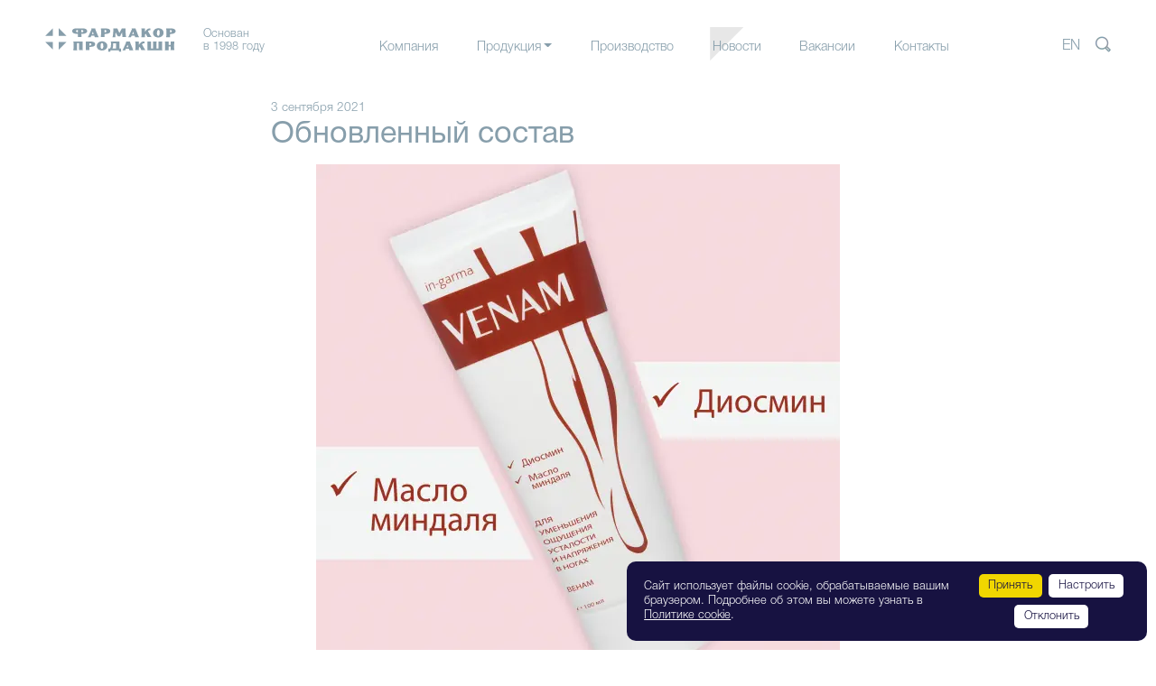

--- FILE ---
content_type: text/html; charset=UTF-8
request_url: https://pharmprod.ru/news/obnovlennyy-sostav/
body_size: 16934
content:
<!DOCTYPE html>
<html xmlns="http://www.w3.org/1999/xhtml" lang="ru">
<head>
		<title>Обновленный состав</title>
						<meta http-equiv="X-UA-Compatible" content="IE=edge">
	<meta name="viewport" content="width=device-width, initial-scale=1.0">
	<meta name="format-detection" content="telephone=no">
	<link rel="shortcut icon" type="image/x-icon" href="/bitrix/templates/pharmprod/favicon.ico" />
	<link rel="alternate" hreflang="ru" href="https://pharmprod.ru/news/obnovlennyy-sostav/" />
	<link rel="alternate" hreflang="x-default" href="https://pharmprod.ru/news/obnovlennyy-sostav/" />
	<meta name="apple-mobile-web-app-title" lang="ru" content="Фармакор Продакшн">
	<meta name="application-name" lang="ru" content="Фармакор Продакшн">
	<meta name="msapplication-TileColor" content="#879eab">
	<meta name="msapplication-TileImage" content="">
	<meta name="theme-color" content="#ffffff">
		<!-- Bootstrap -->
		<!--[if IE 9]>
		<link href="/bitrix/templates/pharmprod/dist/css/bootstrap-ie9.min.css" rel="stylesheet">
    <![endif]-->
    <!-- Owl Stylesheets -->
		<!-- Remodal -->
  	
		<!-- HTML5 shim and Respond.js for IE8 support of HTML5 elements and media queries -->
    <!-- WARNING: Respond.js doesn't work if you view the page via file:// -->
    <!--[if lt IE 9]>
						<h4>Для корректного отображения сайта, пожалуйста <a href="https://www.microsoft.com/ru-ru/download/internet-explorer-11-for-windows-7-details.aspx">обновите</a> Ваш браузер.</h4><br />
    <![endif]-->
	<script type="text/javascript" rel="preload" data-skip-moving="true" src="/bitrix/templates/pharmprod/assets/vendors/jquery.min.js"></script>
			
	
						<meta http-equiv="Content-Type" content="text/html; charset=UTF-8" />
<meta name="robots" content="index, follow" />
<meta name="keywords" content="Фармакор Продакшн, производство лекарств, БАД, лекарственные средства, разработка рецептуры, регистрация, производство." />
<meta name="description" content="Фармацевтическое производство полного цикла биологически активных добавок и лекарственных средств: разработка рецептуры, регистрация, производство." />
<script data-skip-moving="true">(function(w, d, n) {var cl = "bx-core";var ht = d.documentElement;var htc = ht ? ht.className : undefined;if (htc === undefined || htc.indexOf(cl) !== -1){return;}var ua = n.userAgent;if (/(iPad;)|(iPhone;)/i.test(ua)){cl += " bx-ios";}else if (/Windows/i.test(ua)){cl += ' bx-win';}else if (/Macintosh/i.test(ua)){cl += " bx-mac";}else if (/Linux/i.test(ua) && !/Android/i.test(ua)){cl += " bx-linux";}else if (/Android/i.test(ua)){cl += " bx-android";}cl += (/(ipad|iphone|android|mobile|touch)/i.test(ua) ? " bx-touch" : " bx-no-touch");cl += w.devicePixelRatio && w.devicePixelRatio >= 2? " bx-retina": " bx-no-retina";if (/AppleWebKit/.test(ua)){cl += " bx-chrome";}else if (/Opera/.test(ua)){cl += " bx-opera";}else if (/Firefox/.test(ua)){cl += " bx-firefox";}ht.className = htc ? htc + " " + cl : cl;})(window, document, navigator);</script>


<link href="/bitrix/js/ui/design-tokens/dist/ui.design-tokens.css?172181322226358" type="text/css"  rel="stylesheet" />
<link href="/bitrix/js/ui/fonts/opensans/ui.font.opensans.css?16745440762555" type="text/css"  rel="stylesheet" />
<link href="/bitrix/js/main/popup/dist/main.popup.bundle.css?174860760129852" type="text/css"  rel="stylesheet" />
<link href="/bitrix/cache/css/s1/pharmprod/page_9f2396ed13eb269fec75922008d91e0a/page_9f2396ed13eb269fec75922008d91e0a_v1.css?1749126056468" type="text/css"  rel="stylesheet" />
<link href="/bitrix/cache/css/s1/pharmprod/template_4b0f2cfdd6da3b7387417e35d98b2dc9/template_4b0f2cfdd6da3b7387417e35d98b2dc9_v1.css?1750970396271342" type="text/css"  data-template-style="true" rel="stylesheet" />







<link rel="canonical" href="https://pharmprod.ru/news/obnovlennyy-sostav/" />



	</head>
<body>
<header class="header">
	<div class="container">
		<div class="row">
			<nav class="navbar navbar-expand-md navbar-light bg-light">
				<div class="d-inline-block">
					<a class="navbar-brand" alt="Фармакор Продакшн" href="/"><svg width="145" height="27" viewBox="0 0 192 35" fill="none" xmlns="http://www.w3.org/2000/svg"><path d="M87.1 2.70005H87.4H88.5C89.3 3.00005 89.9 3.50005 89.9 4.20005C89.9 5.00005 89.4 5.70005 88.5 5.90005C88.2 6.00005 87.9 6.00005 87.7 6.00005C87.4 6.00005 87.4 6.00005 87.1 5.90005V2.70005ZM81.9 9.20005C81.9 10.6 81.8 11.9 81.5 13H87.1V9.50005V8.40005H87.7H88.5C91.9 8.30005 95.5 7.20005 95.5 4.20005C95.5 1.50005 92.7 0.400049 89.5 0.300049H88.5H87H81.6C81.9 1.40005 81.9 1.80005 82 3.00005V5.10005V9.20005H81.9Z" fill="#879eab"></path><path d="M69.8 5.50005L70 5.00005L71.1 8.60005H69.7H68.5L69.8 5.50005ZM67.5 11H69.8H72C72.5 12.4 72.7 12.7 72.7 13.1H78.6C78 12.1 77.4 10.9 76.9 9.70005L74.5 4.00005C74.2 2.80005 73.5 1.50005 73.3 0.300049H69.8H67.5L68 1.40005L64.5 9.40005C63.9 10.6 63.4 12 62.6 13.1H66.9C67 12.4 67.3 11.7 67.5 11Z" fill="#879eab"></path><path d="M165.9 11.2H165.8C164.6 11.1 163.9 9.8 163.9 7.4C163.9 6.4 164.2 2.7 165.8 2.4H166.1C167.9 2.4 167.9 5.1 167.9 6.2C167.9 7 167.9 11.2 165.9 11.2ZM166.1 0H165.8C161.1 0 158.2 3.5 158.2 6.9C158.2 10.9 161.3 13.5 165.8 13.5C170.4 13.5 173.6 10.6 173.6 6.6C173.6 2.7 170.4 0 166.1 0Z" fill="#879eab"></path><path d="M184.4 5.90005C184.1 6.00005 183.9 6.00005 183.6 6.00005C183.6 6.00005 183.3 6.00005 183.1 5.90005V2.70005H183.6H184.4C185.2 3.00005 185.7 3.50005 185.7 4.20005C185.7 5.10005 185.2 5.80005 184.4 5.90005ZM185.3 0.300049H184.3H182.6H177.3C177.5 1.40005 177.5 1.80005 177.9 3.00005V5.10005V9.30005C177.9 10.7 177.5 12 177.3 13.1H183.1C183 12.3 183 12 183 9.50005V8.40005H183.5H184.3C187.7 8.30005 191.3 7.20005 191.3 4.20005C191.4 1.50005 188.6 0.400049 185.3 0.300049Z" fill="#879eab"></path><path d="M156.1 13.1C155.3 12.1 154.4 10.9 153.8 9.60005L150.7 4.20005C151.7 3.10005 152.5 2.80005 153.9 2.80005H154.3V0.300049C151.6 0.300049 150.5 0.400049 149 2.20005C148 3.00005 147 4.20005 146.2 5.40005V2.60005C146.2 1.60005 146.5 1.10005 146.5 0.300049H140.9C141.2 1.10005 141.3 1.70005 141.3 2.50005V4.60005V8.70005C141.3 9.70005 141.3 10.8 141.2 11.8C141.2 12.5 141.2 12.8 140.9 13.2H146.5C146.5 12.8 146.2 12.1 146.2 11.1V9.60005L147.6 8.10005L148.7 10.4C149.4 11.4 149.8 12.3 150 13H156.1V13.1Z" fill="#879eab"></path><path d="M118.8 13.1C118.3 11.6 118.3 9.89995 118.1 8.39995L117.8 4.19995V2.29995C117.8 1.49995 117.8 0.799951 117.9 0.199951H112.5L111 2.89995L110 4.69995C109.5 5.79995 109.2 6.19995 108.9 6.79995C107.8 4.59995 106.8 2.39995 105.7 0.299951H100V1.79995C100 2.59995 100 3.49995 99.9 4.19995L99.6 8.79995C99.3 10.5 99.2 11.7 98.8 13.1H103C103 12.7 102.9 12.4 102.9 12.1C102.9 11.7 103 11 103 10.5L103.1 8.39995L103.2 5.89995L105.2 9.59995C105.7 10.4 106.3 11.1 106.6 11.8H109.7C109.8 11.7 109.8 11.4 110.1 11.4L110.9 9.59995L112.8 6.09995L113.1 10.1C113.1 10.6 113.2 11.3 113.2 11.9C113.2 12.2 113.2 12.6 113.1 13H118.8V13.1Z" fill="#879eab"></path><path d="M128.8 8.50005H127.6L128.8 5.60005L129.1 4.90005L130.1 8.50005H128.8ZM136 9.60005L133.9 4.00005C133.4 2.80005 132.8 1.50005 132.4 0.300049H128.9H126.7L127.2 1.40005L123.6 9.40005C123.2 10.6 122.5 12 121.8 13.1H125.9C126 12.4 126.5 11.7 126.7 11H128.9H131.2C131.8 12.4 131.9 12.7 131.9 13.1H137.9C137 12.1 136.5 10.9 136 9.60005Z" fill="#879eab"></path><path d="M45.2 4.19995C45.2 3.49995 45.7 2.89995 46.7 2.69995H47.5H48.1V2.99995V4.99995V5.79995C47.7 5.89995 47.5 5.89995 47.4 5.89995C47.1 5.89995 46.8 5.89995 46.7 5.79995C45.9 5.69995 45.2 4.99995 45.2 4.19995ZM53.1 4.99995V2.99995V2.59995H53.7H54.5C55.4 2.89995 56 3.49995 56 4.19995C56 4.99995 55.4 5.69995 54.6 5.79995C54.3 5.89995 54.2 5.89995 53.9 5.89995C53.8 5.89995 53.6 5.89995 53.2 5.79995V4.99995H53.1ZM47.4 8.29995H48.1V9.09995V9.19995C48.1 10.6 48 11.9 47.8 13H53.3H53.4C53.3 11.8 53.1 10.5 53.1 8.99995V8.29995H53.8H54.5C58 8.19995 61.6 7.09995 61.6 4.19995C61.6 1.39995 58.8 0.299951 55.6 0.199951H54.5H53.4H52.8H48.1H47.8H46.7H45.6C42.2 0.299951 39.6 1.39995 39.6 4.19995C39.6 7.09995 43.2 8.19995 46.7 8.29995H47.4Z" fill="#879eab"></path><path d="M54.9 21.6C54.9 21.2 54.9 20.8 55 20.5C55 20.3 55 20.2 55 20C55 19.9 54.9999 19.7 55.0999 19.5H41.2999C41.2999 19.7 41.4 19.8 41.4 19.9C41.4 20 41.4 20.2 41.5 20.3C41.5 20.7 41.5999 21.1 41.5999 21.6C41.5999 22.1 41.5999 22.6 41.5999 23.1V28C41.5999 29 41.6 29.9 41.5 30.9C41.5 31.2 41.5 31.5 41.4 31.7C41.4 31.9 41.3 32.1 41.2 32.3H47C46.9 32 46.8999 31.7 46.7999 31.4C46.7999 31.1 46.7999 30.7 46.7999 30.2V21.9H49.7999V30.3C49.7999 30.7 49.7999 31 49.7999 31.3C49.7999 31.6 49.6999 31.9 49.5999 32.2H55.2C55.2 31.9 55.0999 31.6 55.0999 31.3C55.0999 31 55.0999 30.6 55.0999 30.1V27.8V22.9V21.6H54.9Z" fill="#879eab"></path><path d="M67.2 24.8C66.8 25.1 66.3 25.3 65.6 25.3H65.4C65.3 25.3 65.2 25.3 65 25.3V22H65.3H65.5C66.2 22 66.8 22.1 67.2 22.4C67.6 22.7 67.8 23.1 67.8 23.6C67.8 24 67.6 24.5 67.2 24.8ZM71.6 20.5C71.1 20.2 70.4 20 69.7 19.8C69 19.6 68.2 19.5 67.3 19.5H64.7H59.5C59.5 19.8 59.6 20 59.6 20.2C59.6 20.4 59.6 20.6 59.7 20.8C59.7 21 59.7 21.2 59.7 21.4C59.7 21.7 59.7 21.9 59.7 22.2V24.3V28.4C59.7 29 59.7 29.7 59.7 30.3C59.7 30.9 59.6 31.5 59.4 32.2H65C65 32 64.9 31.8 64.9 31.6C64.9 31.4 64.9 31.2 64.8 31V30.1C64.8 29.8 64.8 29.2 64.8 28.6V27.4C65 27.4 65.1 27.4 65.2 27.4H65.4C66.3 27.4 67.2 27.3 68.2 27.2C69.1 27.1 70 26.9 70.7 26.6C71.5 26.3 72.1 25.9 72.6 25.4C73.1 24.9 73.3 24.2 73.3 23.4C73.3 22.7 73.2 22.2 72.9 21.6C72.6 21.2 72.2 20.9 71.6 20.5Z" fill="#879eab"></path><path d="M85.3 26.1C85.3 26.4 85.3 26.7 85.3 27.1C85.3 27.4 85.2 27.8 85.1 28.2C85 28.5 84.9 28.9 84.7 29.2C84.6 29.5 84.4 29.8 84.1 30C83.9 30.2 83.6 30.2999 83.2 30.2999C82.6 30.2999 82.1 30 81.8 29.4C81.5 28.7999 81.3 27.9 81.3 26.6C81.3 26.4 81.3 26.0999 81.3 25.7999C81.3 25.4999 81.3 25.0999 81.3 24.7999C81.3 24.3999 81.4 24.1 81.5 23.7C81.6 23.3 81.7 23 81.8 22.7C82 22.4 82.1 22.1 82.4 22C82.7 21.8 83 21.7 83.3 21.7C83.7 21.7 84.1 21.8 84.3 22.1C84.6 22.4 84.7 22.8 84.9 23.2C85 23.6 85.1 24.1 85.1 24.5C85.1 24.9 85.1 25.2 85.1 25.5C85.3 25.6 85.3 25.8 85.3 26.1ZM88.9 21.1C88.3 20.5 87.5 20 86.5 19.7C85.6 19.4 84.6 19.2 83.5 19.2C82.2 19.2 81 19.3999 80.1 19.7999C79.2 20.1999 78.3 20.6999 77.6 21.4C77 21.9999 76.5 22.8 76.1 23.6C75.8 24.4 75.6 25.3 75.6 26.1C75.6 27 75.8 28 76.2 28.7C76.6 29.5 77.1 30.1999 77.8 30.7999C78.4 31.4 79.2 31.7999 80.2 32.0999C81.1 32.3999 82.1 32.5999 83.3 32.5999C84.5 32.5999 85.5 32.3999 86.5 32.0999C87.4 31.7999 88.3 31.3 89 30.7C89.7 30.1 90.2 29.4 90.6 28.5C91 27.7 91.2 26.7999 91.2 25.7999C91.2 24.7999 91 23.9 90.6 23.1C90.1 22.4 89.6 21.7 88.9 21.1Z" fill="#879eab"></path><path d="M104 29.8001H98.7C99.4 28.2001 99.8 25.6001 99.8 22.0001H104V29.8001ZM111.3 32.0001C111.3 31.0001 111.2 30.3001 111.2 29.8001H108.9V27.9001V23.1001V21.6001C108.9 21.2001 108.9 20.8001 108.9 20.6001C108.9 20.4001 108.9 20.3001 108.9 20.1001C108.9 20.0001 108.9 19.8001 109 19.6001H96.3C96.3 19.7001 96.4 19.9001 96.4 19.9001C96.4 20.0001 96.4 20.2001 96.4 20.3001C96.4 20.7001 96.5 21.2001 96.6 22.0001C96.6 26.3001 96.1 28.9001 95.1 29.8001H92.7C92.7 30.3001 92.7 31.0001 92.6 32.0001C92.6 33.0001 92.5 33.6001 92.5 33.7001C92.5 33.8001 92.5 33.9001 92.5 34.0001C92.5 34.1001 92.5 34.3001 92.4 34.5001H95.8V32.3001H108.1V34.5001H111.5C111.5 34.2001 111.4 34.0001 111.4 33.7001C111.4 33.6001 111.3 33.0001 111.3 32.0001Z" fill="#879eab"></path><path d="M119.3 27.8L120.8 24.3L122 27.8H119.3ZM127.9 28.9L125.5 23.2C125 22 124.6 20.7 124.2 19.5H118.4L118.8 20.6L115.3 28.6C115 29.2 114.7 29.8 114.4 30.5C114.1 31.1 113.8 31.7 113.4 32.4H117.5C117.6 32 117.7 31.7 117.8 31.3C118 31 118.1 30.6 118.3 30.2H122.8C122.9 30.6 123.1 30.8 123.1 31.1C123.2 31.3 123.3 31.5 123.3 31.7C123.3 31.9 123.4 32 123.4 32.1C123.4 32.2 123.4 32.3 123.4 32.4H129.3C129 31.8 128.7 31.3 128.4 30.7C128.4 30 128.2 29.5 127.9 28.9Z" fill="#879eab"></path><path d="M144.9 28.8999L141.9 23.5999C142.4 22.9999 142.8 22.6999 143.3 22.3999C143.7 22.1999 144.3 22.0999 145 22.0999H145.3H145.6V19.3999C145 19.3999 144.4 19.3999 143.8 19.4999C143.3 19.4999 142.9 19.5999 142.4 19.6999C142 19.7999 141.6 19.9999 141.2 20.2999C140.8 20.4999 140.4 20.8999 140 21.2999C139.6 21.7999 139.1 22.1999 138.6 22.7999C138.1 23.3999 137.7 23.8999 137.3 24.4999V21.6999C137.3 21.2999 137.3 20.7999 137.3 20.4999C137.3 20.1999 137.4 19.7999 137.5 19.3999H131.9C132 19.7999 132.1 20.1999 132.2 20.4999C132.2 20.7999 132.3 21.1999 132.3 21.6999V23.7999V27.6999V29.1999C132.3 29.6999 132.3 30.1999 132.2 30.6999C132.2 30.9999 132.2 31.2999 132.1 31.4999C132.1 31.6999 132.1 31.8999 132 32.0999H137.6C137.5 31.7999 137.5 31.4999 137.4 31.1999C137.4 30.8999 137.4 30.3999 137.4 29.8999V28.6999L138.6 27.1999L139.8 29.3999C140.1 29.8999 140.3 30.3999 140.5 30.8999C140.7 31.3999 140.9 31.7999 141 32.0999H147C146.6 31.4999 146.2 30.8999 145.9 30.3999C145.5 30.0999 145.2 29.4999 144.9 28.8999Z" fill="#879eab"></path><path d="M171.5 20.8C171.5 20.3 171.6 19.9 171.7 19.5H166.1C166.2 19.9 166.3 20.4 166.3 20.8V29.8H163.3V20.8V20.2L163.5 19.6H158C158.1 20 158.2 20.4 158.2 20.8V29.9H155.2V21C155.2 20.5 155.3 20 155.4 19.5H149.8C149.9 20.1 150 20.6 150 21.1V29.5C150 30.7 150 31.6 149.8 32.4H171.8C171.6 31.5 171.5 30.6 171.5 29.5V20.8Z" fill="#879eab"></path><path d="M189.4 21.5999C189.4 21.1999 189.4 20.7999 189.4 20.4999C189.4 20.2999 189.4 20.1999 189.4 19.9999C189.4 19.8999 189.5 19.6999 189.5 19.4999H183.9C183.9 19.6999 183.9 19.7999 184 19.9999C184 20.1999 184 20.3999 184 20.5999C184 20.8999 184 21.1999 184 21.4999C184 21.7999 184 22.2999 184 22.6999V23.3999C184 23.6999 184 23.9999 184 24.3999H181V23.0999V21.9999V21.0999C181 20.7999 181 20.5999 181.1 20.3999C181.1 20.1999 181.1 19.8999 181.1 19.6999L181.2 19.3999H175.5C175.5 19.5999 175.6 19.6999 175.6 19.7999C175.6 19.8999 175.6 20.0999 175.7 20.1999C175.7 20.5999 175.8 20.9999 175.8 21.4999C175.8 21.9999 175.8 22.4999 175.8 22.9999V27.9999C175.8 28.9999 175.8 29.8999 175.7 30.8999C175.7 31.1999 175.7 31.4999 175.6 31.6999C175.6 31.8999 175.6 32.0999 175.5 32.2999H181.2C181.1 31.9999 181 31.6999 181 31.3999C181 31.0999 181 30.6999 181 30.1999V27.7999V27.1999C181 26.9999 181 26.8999 181 26.6999H184V27.7999V30.2999C184 30.6999 184 30.9999 183.9 31.2999C183.9 31.5999 183.8 31.8999 183.8 32.1999H189.4C189.3 31.8999 189.3 31.5999 189.2 31.2999V30.0999L189.1 27.7999V22.8999C189.4 22.4999 189.4 22.0999 189.4 21.5999Z" fill="#879eab"></path><path d="M20 31.4001L31.3 20.1001H20V31.4001Z" fill="#879eab"></path><path d="M11.3 0L0 11.3H11.3V0Z" fill="#879eab"></path><path d="M0 20.1001L11.3 31.4001V20.1001H0Z" fill="#879eab"></path><path d="M20 11.3H31.3L20 0V11.3Z" fill="#879eab"></path></svg></a><div class="descr-area d-inline-block"><span class="based">Основан</span> в 1998 году</div>
				</div>
				<div class="flex-row ml-md-auto d-md-flex">
<ul class="navbar-nav m-auto main-menu">
			<li class="nav-item"><a class="nav-link" href="/about/">Компания</a>
											</li>
				<li class="nav-item"><a class="nav-link dropdown-toggle" href="/catalog/">Продукция</a>
										<ul class="main-menu__inner">
					<li class="main-menu__item"><a href="/catalog/medicines/" class="main-menu__link">Лекарственные препараты</a>
						<div class="submenu">
							<ul class="submenu__menu">
								<li class="submenu__item"><a href="/catalog/medicines/otc-medicines/" class="submenu__link">Безрецептурные лекарства</a></li>
								<li class="submenu__item"><a href="/catalog/medicines/prescription-medicines/" class="submenu__link">Рецептурные лекарства</a></li>
								<li class="submenu__item"><a href="/pharmacor/" class="submenu__link">Фармаконадзор</a></li>
							</ul>
						</div>
					</li>
					<li class="main-menu__item"><a href="/catalog/bady/" class="main-menu__link">БАДы и космецевтика</a></li>
					<li class="main-menu__item"><a href="/catalog/diet/" class="main-menu__link">Диетическое питание</a></li>
					<li class="main-menu__item"><a href="/catalog/hygiene/" class="main-menu__link">Санитарно-гигиенические средства</a></li>
				</ul>
								</li>
				<li class="nav-item"><a class="nav-link" href="/production/">Производство</a>
											</li>
				<li class="nav-item active"><a class="nav-link" href="/news/">Новости</a>
											</li>
				<li class="nav-item"><a class="nav-link" href="/career/">Вакансии</a>
											</li>
				<li class="nav-item"><a class="nav-link" href="/contacts/">Контакты</a>
											</li>
	</ul>
</div>				<div class="flex-row ml-md-auto d-md-flex">
					<div class="d-inline-block align-self-center language">
						<a id="innerlangpage" href="/en/news/obnovlennyy-sostav/">EN</a>
					</div>
					<div class="d-inline-block align-self-center search">
<form id="sb-search" action="/search/index.php" class="sb-search">
<input id="search" class="form-control sb-search-input hidden" type="text" name="q" value="" placeholder="Поиск" maxlength="50" /><div class="sb-icon-search input-group-text">Искать</div>
</form>
</div>					<div class="d-inline-block menu-opener-inner">
						<div class="navbar-icon">
							<span class="nav-toggler-bar1"></span>
							<span class="nav-toggler-bar2"></span>
							<span class="nav-toggler-bar3"></span>
						</div>
					</div>
				</div>
			</nav>
		</div>
		<div class="hidden-menu hidden">
			<div class="row justify-content-between">
				<div class="col-sm-6">
					<div class="row justify-content-center">
						<div class="col-md-6">
<ul class="list-unstyled">
			<li><a href="/about/">Компания</a></li>
		
			<li><a href="/career/">Вакансии</a></li>
		
			<li><a href="/news/" class="selected">Новости</a></li>
		
			<li><a href="/contacts/">Контакты</a></li>
		

</ul>
</div>						<div class="col-md-6">
<ul class="list-unstyled prep">
			<li><a href="/catalog/bady/">БАДы и космецевтика</a></li>
		
			<li><a href="/catalog/medicines/">Лекарственные препараты</a></li>
		
			<li><a href="/catalog/diet/">Диетическое питание</a></li>
		
			<li><a href="/catalog/hygiene/">Санитарно - гигиенические средства</a></li>
		
			<li><a href="/upload/files/pharmprod_catalog_rus_25.pdf">Загрузить полный каталог</a></li>
		

</ul>
</div>					</div>
				</div>
				<div class="col-sm-6">
					<div class="row justify-content-center">
						<div class="col-md-6">
<ul class="list-unstyled">
			<li><a href="/production/">Производство</a></li>
		
			<li><a href="/stm/">Контрактное производство и СТМ</a></li>
		
			<li><a href="#"></a></li>
		

</ul>
</div>						<div class="col-md-6">
<ul class="list-unstyled">
			<li><a href="/pharmacor/">Фармаконадзор</a></li>
		

</ul>
</div>					</div>
				</div>
			</div>
		</div>
	</div>
</header>
<main  role="main"><div class="section news-item">
	<div class="container">
	<div class="row justify-content-center">
	<div class="col-lg-7">
			<span class="news-date-time small">3 сентября 2021</span>
				<h1>Обновленный состав</h1>
				<img class="img-fluid" border="0" src="/upload/iblock/093/w25k80subq3z892cyskpooxnjzrpsnph/venam_gel_tuba_dlya_novosti2_01.png" width="580" height="580" alt="Обновленный состав" title="Обновленный состав" />
		<hr>
			<div class="prev-text"><p>
	 В третьем квартале 2021 года на фармацевтический рынок был выпущен крем VENAM от Фармакор Продакшн с обновленным составом.
</p></div>
				<div class="fileid_ detail-text"><p>
	 Крем создан на основе натуральных компонентов для уменьшения дискомфорта в ногах, снятия ощущения тяжести, напряжения и усталости ног.
</p>
<p>
	 Диосмин – относится к группе флавоноидов – наиболее эффективных растительных средств, защищающих от повреждающих процессов. Диосмин стимулирует образование коллагена, охлаждает и тонизирует кожу.
</p>
<p>
	 Улучшает работу лимфатических сосудов;
</p>
<p>
	 Улучшает проницаемость капилляров;
</p>
<p>
	 Уменьшает воспалительные процессы;
</p>
<p>
	 Снимает венозный застой.
</p>
<p>
	 Масло миндаля сладкого обладает питательным и смягчающим действием, помогает избавиться от острой боли и снять воспаление при травмах и растяжении связок.
</p>
<p>
	 Линейка Venam также включает в себя капсулы для внутреннего применения с высоким содержанием натуральных компонентов. Рекомендуем использовать препараты комплексно для лучшей эффективности.
</p></div>
		<br/>
			
	<div class="text-right"><a class="back small" href="/news/">Возврат к списку</a></div>

	</div>
	<div style="clear:both"></div>
	<br />
		</div>
	</div>
</div>
</main>
<div class="remodal-prod-s d-none"></div>
<footer class="footer">
	<div class="container">
		<div class="row justify-content-between">
			<div class="col-sm-3">
			<div class="row">
				<div class="col-sm-12">
					<style>.d-flex.nacproject {display: flex;flex-direction: column;padding-top: 40px;}</style>
					<div class="d-flex nacproject">
						<p>Участник национального проекта "Производительность труда"</p>
						<p>
							<a href="https://производительность.рф/" target="_blank"><img src="/images/nacproject1.png" title="Участник национального проекта 'Производительность труда'" alt="Участник национального проекта 'Производительность труда'" width="auto" height="100px"></a>
						</p>
					</div>
				</div>
			</div>
			<div class="row">
				<div class="col-sm-12">
				<div class="d-flex justify-content-start">
					<ul class="list-unstyled social">
						<li>Наши страницы в соцсетях:</li>
						<li>
							<ul class="list-inline">
								<li><a class="social__link" href="https://vk.com/pharmacor_production" target="_blank">
								<svg xmlns="http://www.w3.org/2000/svg" x="0px" y="0px" width="30" height="30" viewBox="0 0 172 172" style=" fill:#7ab5c2;">
<g fill="none" fill-rule="nonzero" stroke="none" stroke-width="1" stroke-linecap="butt" stroke-linejoin="miter" stroke-miterlimit="10" stroke-dasharray="" stroke-dashoffset="0" font-family="none" font-weight="none" font-size="none" text-anchor="none" style="mix-blend-mode: normal"><path d="M0,172v-172h172v172z" fill="none"></path><g fill="#7ab5c2"><path d="M30.96,13.76c-9.45834,0 -17.2,7.74166 -17.2,17.2v110.08c0,9.45834 7.74166,17.2 17.2,17.2h110.08c9.45834,0 17.2,-7.74166 17.2,-17.2v-110.08c0,-9.45834 -7.74166,-17.2 -17.2,-17.2zM30.96,20.64h110.08c5.73958,0 10.32,4.58042 10.32,10.32v110.08c0,5.73958 -4.58042,10.32 -10.32,10.32h-110.08c-5.73958,0 -10.32,-4.58042 -10.32,-10.32v-110.08c0,-5.73958 4.58042,-10.32 10.32,-10.32zM80.4839,55.01313c-3.63777,-0.00835 -6.88148,0.19494 -9.7825,1.61922c-0.00224,0.00224 -0.00448,0.00448 -0.00672,0.00672c-1.4143,0.69681 -2.41113,1.58188 -3.20484,2.63375c-0.39686,0.52593 -0.80344,0.99805 -1.02125,2.19703c-0.10891,0.59949 -0.17007,1.57096 0.45687,2.62031c0.62696,1.04935 1.88763,1.64605 2.69422,1.7536c0.56032,0.07458 1.82506,0.61291 1.94172,0.77265c0.00223,0.00448 0.00447,0.00896 0.00672,0.01344c0.00084,0.00115 0.49046,1.27969 0.63156,2.41875c0.14111,1.13906 0.13438,2.06265 0.13438,2.06265c-0.00144,0.09188 0.0008,0.18377 0.00672,0.27547c0,0 0.19928,2.9844 0.06719,6.06703c-0.05263,1.22861 -0.21153,2.32163 -0.37625,3.2989c-1.22502,-1.35247 -3.03009,-3.80171 -5.63703,-8.31781c-2.89197,-5.01275 -5.19359,-9.50703 -5.19359,-9.50703c-0.12087,-0.39155 -0.54836,-1.60973 -2.21719,-2.83531c-1.82433,-1.3446 -3.58781,-1.54531 -3.58781,-1.54531c-0.22121,-0.04437 -0.44626,-0.06688 -0.67188,-0.06719l-13.55844,0.00672c0,0 -0.81293,-0.04702 -1.78719,0.08735c-0.97426,0.13437 -2.44129,0.24372 -3.85656,1.92156c-0.00224,0.00224 -0.00448,0.00448 -0.00672,0.00672c-1.26484,1.51132 -1.18834,3.18175 -1.03469,4.12531c0.15363,0.94356 0.49719,1.65953 0.49719,1.65953c0.00663,0.01348 0.01335,0.02692 0.02015,0.04031c0,0 11.09018,23.31717 23.62313,37.04719c9.10115,9.96918 18.44261,10.1386 26.14937,10.1386h5.75125c1.46828,0 2.79643,-0.05738 4.26641,-0.91375c1.46997,-0.85638 2.45906,-2.94121 2.45906,-4.38735c0,-1.5154 0.22625,-2.70667 0.50391,-3.31906c0.19526,-0.43068 0.34984,-0.58578 0.59125,-0.71219c0.05104,0.03237 0.01808,0.01355 0.16125,0.11422c0.57265,0.4027 1.51826,1.32072 2.5464,2.46578c2.05628,2.29013 4.39034,5.43137 7.525,7.58547c2.24568,1.54454 4.36695,2.23041 5.97969,2.47922c1.01041,0.15589 1.79516,0.12586 2.35156,0.08062l12.84625,0.05375c0.0762,0.00029 0.15239,-0.00195 0.22844,-0.00672c0,0 2.2135,0.0258 4.515,-1.35047c1.15076,-0.68822 2.50798,-1.99301 2.94953,-3.89688c0.44155,-1.90387 -0.11338,-3.87659 -1.19594,-5.67734c0,-0.00224 0,-0.00448 0,-0.00672c0.188,0.31166 -0.17021,-0.32876 -0.5375,-0.92719c-0.3673,-0.59843 -0.9006,-1.40484 -1.66625,-2.40531c-1.5313,-2.00094 -3.98392,-4.80104 -7.94828,-8.4925c-0.00224,0 -0.00448,0 -0.00672,0c-2.01352,-1.87338 -3.37319,-3.19976 -3.93047,-3.93719c-0.55728,-0.73743 -0.3745,-0.35005 -0.33594,-0.5375c0.07716,-0.37489 2.49373,-3.86098 7.41078,-10.4275c2.98898,-3.99691 5.08666,-6.99768 6.47016,-9.49359c1.38349,-2.49592 2.38108,-4.6575 1.6864,-7.30328c-0.00223,-0.00448 -0.00447,-0.00896 -0.00672,-0.01344c-0.30839,-1.16141 -1.15066,-2.23193 -2.01563,-2.81515c-0.86496,-0.58322 -1.68502,-0.81132 -2.41875,-0.95406c-1.46747,-0.28548 -2.74803,-0.23515 -3.93719,-0.23515c-2.49318,0 -13.55502,0.08735 -14.46547,0.08735c-1.07579,0 -2.85467,0.48932 -3.64156,0.96078c-1.97837,1.19053 -2.5464,2.75469 -2.5464,2.75469c-0.03579,0.06607 -0.0694,0.13329 -0.10078,0.20156c0,0 -2.28184,5.05999 -5.22047,10.05797c-2.97689,5.06962 -5.17611,7.48756 -6.50375,8.60672c-0.03653,-0.19904 -0.03025,-0.03742 -0.05375,-0.31578c-0.11899,-1.41571 0.01344,-3.37197 0.01344,-5.28094c0,-5.14113 0.43578,-8.7393 0.20156,-11.91906c-0.1171,-1.58988 -0.41161,-3.22935 -1.45797,-4.73672c-1.04636,-1.50737 -2.78745,-2.48666 -4.50828,-2.9025c-1.03252,-0.24906 -2.20947,-0.89685 -6.47015,-0.94063c-0.00224,0 -0.00448,0 -0.00672,0c-1.30297,-0.01302 -2.55663,-0.03753 -3.76922,-0.04031zM84.18594,61.93344c3.77013,0.03873 2.831,0.24627 4.92485,0.7525c0.64933,0.1569 0.49203,0.15601 0.47703,0.13438c-0.01514,-0.02167 0.17563,0.33303 0.24859,1.32359c0.14592,1.9811 -0.22172,5.91997 -0.22172,11.40844c0,1.49663 -0.18059,3.63236 0.00672,5.85875c0.18714,2.22639 0.73934,5.08359 3.39969,6.80609c1.26106,0.81743 2.72531,0.86896 3.9775,0.55766c1.25219,-0.31132 2.3882,-0.9597 3.58109,-1.91485c2.38578,-1.91029 5.04684,-5.13433 8.39172,-10.83063c3.12632,-5.31721 5.40032,-10.38052 5.47578,-10.54844c0.01477,-0.01184 0.02971,-0.01997 0.04703,-0.03359c0.04296,0.00047 -0.00154,0 0.05375,0c1.28428,0 12.14265,-0.08735 14.46547,-0.08735c0.54224,0 0.73962,0.03269 1.16906,0.04703c-0.11672,0.38963 0.01307,0.14111 -0.49719,1.06156c-1.07009,1.9305 -3.04203,4.79945 -5.95953,8.70078c-4.79407,6.40229 -7.76545,8.91099 -8.64031,13.16203c-0.43743,2.12552 0.38238,4.48155 1.58563,6.07375c1.20325,1.59221 2.722,2.95629 4.73672,4.83078c3.73091,3.47407 5.91967,5.99807 7.17562,7.63922c0.62798,0.82058 1.02386,1.41328 1.26985,1.81406c0.24599,0.40078 0.18521,0.3585 0.5039,0.88688c0.20981,0.35162 0.1325,0.13702 0.16797,0.24187c-0.41246,0.11627 -0.91216,0.25625 -0.94062,0.26203l-12.6514,-0.05375c-0.22787,-0.00013 -0.45518,0.02237 -0.6786,0.06719c0,0 0.03165,0.03722 -0.645,-0.06719c-0.67676,-0.1044 -1.75308,-0.39726 -3.13766,-1.35047c-1.67102,-1.14831 -4.0103,-3.95794 -6.30219,-6.51047c-1.14594,-1.27626 -2.28878,-2.50191 -3.70875,-3.50047c-1.41997,-0.99856 -3.54473,-1.93753 -5.83859,-1.2161c-2.38125,0.74772 -4.23478,2.60608 -5.13985,4.60235c-0.6737,1.48596 -0.72827,3.03812 -0.83313,4.58219c-0.11417,0.0086 0.0172,0 -0.12765,0h-5.75125c-7.81452,0 -13.36331,0.54045 -21.07,-7.90125c-10.36641,-11.35655 -19.86414,-30.25191 -21.41265,-33.36531l11.9325,-0.00672c0.20974,0.0805 0.65861,0.24904 0.68531,0.26875c0.00447,0.00449 0.00895,0.00897 0.01344,0.01344c-0.43617,-0.31882 0.02015,0.12766 0.02015,0.12766c0.04211,0.103 0.0892,0.2039 0.1411,0.30234c0,0 2.36442,4.61925 5.35484,9.80266c2.93334,5.08153 5.07088,8.25592 7.13531,10.35359c1.03222,1.04884 2.07419,1.89001 3.46688,2.365c1.39268,0.47499 3.19099,0.30076 4.40078,-0.36281c2.47139,-1.35285 2.80344,-3.34828 3.20484,-5.09281c0.40197,-1.74699 0.56199,-3.608 0.63828,-5.38844c0.14806,-3.45584 -0.06135,-6.44671 -0.0739,-6.6314c0.00076,-0.06478 0.01649,-1.31199 -0.18141,-2.90922c-0.20262,-1.63554 -0.42859,-3.63527 -1.90812,-5.65047l-0.00672,-0.00672c-0.01032,-0.0141 -0.02328,-0.01312 -0.0336,-0.02688c1.9565,-0.2806 3.63059,-0.626 7.10844,-0.59125zM114.53453,65.30625l-0.04703,0.1075c-0.00728,0.00417 -0.00495,-0.00496 -0.01344,0c0.01454,-0.02773 0.06047,-0.1075 0.06047,-0.1075z"></path></g></g>
</svg>
								</a></li>
								<li><a class="social__link" href="https://t.me/pharmacor_production" target="_blank">
								<svg id="telega_icon1" data-name="telega_icon1" xmlns="http://www.w3.org/2000/svg" viewBox="0 0 43.12 43.12" width="30" height="30" style=" fill:#7ab5c2;"><defs><style>.cls-1{fill:#6a808a;}.cls-2{fill:none;stroke:#6a808a;stroke-miterlimit:10;stroke-width:0.99px;}</style></defs><path class="cls-1" d="M10.64,24.49a14.68,14.68,0,0,1,4.68-10.87A14.62,14.62,0,0,1,26.59,9.49a14.42,14.42,0,0,1,9.68,4.29,14.72,14.72,0,0,1,4.5,11.59,14.53,14.53,0,0,1-4.39,9.83A14.7,14.7,0,0,1,25,39.6,15,15,0,0,1,10.64,24.49Zm10.92,6.33a4.22,4.22,0,0,0,.67-.4c.56-.51,1.1-1.05,1.65-1.58.32-.31.32-.31.69,0l3.4,2.5c.3.22.67.48,1,.19a1.49,1.49,0,0,0,.47-.79c.23-.94.41-1.9.61-2.85Q31,23.59,31.9,19.3A5.38,5.38,0,0,0,32,18.17a.65.65,0,0,0-.82-.67,1.82,1.82,0,0,0-.4.11c-1.18.44-2.35.89-3.52,1.35l-11,4.24a4.48,4.48,0,0,0-.85.42c-.31.2-.3.5,0,.72a.82.82,0,0,0,.34.16l3.66,1.14a.5.5,0,0,0,.34,0l6.08-3.8c.91-.58,1.82-1.16,2.74-1.72a1.56,1.56,0,0,1,.5-.06,1.53,1.53,0,0,1-.22.4l-4.81,4.36c-.68.61-1.36,1.22-2,1.84a.72.72,0,0,0-.22.45c-.08.81-.14,1.63-.2,2.44C21.61,29.91,21.59,30.31,21.56,30.82Z" transform="translate(-4.15 -2.98)"/><rect class="cls-2" x="0.5" y="0.5" width="42.13" height="42.13" rx="6.26"/></svg>
								</a></li>
														</ul>
						</li>
								<li><a href="/upload/files/policy.docx" download>Политика в отношении обработки и защиты персональных данных</a></li>
					</ul>
					</div>
				</div>
			</div>
		</div>
			<div class="col-sm-4">
				<div class="row justify-content-center">
					<div class="col-md-6">
<ul class="list-unstyled">
			<li><a href="/about/">Компания</a></li>
		
			<li><a href="/career/">Вакансии</a></li>
		
			<li><a href="/news/" class="selected">Новости</a></li>
		
			<li><a href="/contacts/">Контакты</a></li>
		

</ul>
</div>					<div class="col-md-6">
<ul class="list-unstyled prep">
			<li><a href="/catalog/bady/">БАДы и космецевтика</a></li>
		
			<li><a href="/catalog/medicines/">Лекарственные препараты</a></li>
		
			<li><a href="/catalog/diet/">Диетическое питание</a></li>
		
			<li><a href="/catalog/hygiene/">Санитарно - гигиенические средства</a></li>
		
			<li><a href="/upload/files/pharmprod_catalog_rus_25.pdf">Загрузить полный каталог</a></li>
		

</ul>
</div>				</div>
			</div>
			<div class="col-sm-4">
				<div class="row justify-content-center">
					<div class="col-md-6">
<ul class="list-unstyled">
			<li><a href="/production/">Производство</a></li>
		
			<li><a href="/stm/">Контрактное производство и СТМ</a></li>
		
			<li><a href="#"></a></li>
		

</ul>
</div>					<div class="col-md-6">
<ul class="list-unstyled">
			<li><a href="/pharmacor/">Фармаконадзор</a></li>
		

</ul>
</div>				</div>
			</div>
		</div>
		<div class="row row-xs-middle">
			<div class="col-sm-9 align-self-center">
				<div class="copy">&copy; 2026</div>
			</div>
			<div class="col-sm-3">
				<form action="/search/index.php" class="bottom-search">
<div class="input-group">
<input class="form-control form-light" type="text" name="q" value="" placeholder="Найти" maxlength="50" /><div class="input-group-append">
	<button name="s" type="submit" class="btn btn-light"><i class="fa fa-search"></i></button>
</div>
</div>
</form>			</div>
		</div>
	</div>
</footer>

	<!-- Код счетчиков -->
<!-- Yandex.Metrika counter -->  <noscript><div><img src="https://mc.yandex.ru/watch/53906689" style="position:absolute; left:-9999px;" alt="" /></div></noscript> <!-- /Yandex.Metrika counter --><!--'start_frame_cache_awz_cookies_KQiEpu'--><div class="awz_cookies_sett__message awz_cookies_sett__bg1 awz_cookies_sett__color2"><div class="awz_cookies_sett__container"><div class="awz_cookies_sett__row"><div class="awz_cookies_sett__col" id="awz_cookies_sett__msg">Сайт использует файлы cookie, обрабатываемые вашим браузером. Подробнее об этом вы можете узнать в <a class="awz_cookies_sett__agr_link awz_cookies_sett__color2" href="/policies/cookie.php">Политике cookie</a>. </div><div class="awz_cookies_sett__col awz_cookies_sett__col__right"><span class="awz_cookies_sett__btn awz_cookies_sett__bg3 awz_cookies_sett__color3" id="awz_cookies_sett__all">Принять</span><span class="awz_cookies_sett__btn awz_cookies_sett__bg2 awz_cookies_sett__color1" id="awz_cookies_sett__settings">Настроить</span><span class="awz_cookies_sett__btn awz_cookies_sett__bg2 awz_cookies_sett__color1" id="awz_cookies_sett__all_decline">Отклонить</span></div></div></div></div><!--'end_frame_cache_awz_cookies_KQiEpu'--><style>.awz_cookies_sett__message{display:block;position:fixed;z-index:1049;width:45%;max-width:580px;right:10px;bottom:10px;font-size:0.8em;line-height:1.3em;border-radius:10px;}.awz_cookies_sett__admin .awz_cookies_sett__message{position:static;width:100%;font-size:1em;line-height:1.3em;}.awz_cookies_sett__container{display:block;padding:0.8em 1.5em;}.awz_cookies_sett__btn{padding:0.4em 0.8em;margin:0.3em;display:inline-block;border-radius:5px;text-decoration:none;}.awz_cookies_sett__btn{cursor:pointer;}.awz_cookies_sett__btn:hover{cursor:pointer;}.awz_cookies_sett__row{display:flex;align-content:center;justify-content:center;align-items:center;flex-wrap:nowrap;flex-direction:row;}.awz_cookies_sett__col{width:100%;}.awz_cookies_sett__col__right{text-align:center;width:auto;}.awz_cookies_sett__agr_link{text-decoration:underline;}.awz_cookies_sett__detail{padding:1em 2em;font-size:1.1em;line-height:1.3em;}.awz_cookies_sett__detail-row{display:block;clear:both;overflow:hidden;}.awz_cookies_sett__detail-alert{color:red;margin-bottom:1em;font-weight:bold;}.awz_cookies_sett__detail-checkbox-text{display:block;position:relative;margin-bottom:0.5em;}.awz_cookies_sett__detail-title{font-weight:bold;padding:3px 0;display:block;}.awz_cookies_sett__save, .awz_cookies_sett__save:hover{background:red;color:#ffffff;padding:0.6em 1.5em;text-decoration:none;display:inline-block;margin-top:1em;border:none;outline:none;}.awz_cookies_sett__detail-checkbox-wrapper-42{display:block;float:left;margin-right:5px;}.awz_cookies_sett__detail-checkbox-wrapper-42 .dsbl{opacity:0.35;}.awz_cookies_sett__detail-checkbox-wrapper-42 input[type="checkbox"]{display:none;visibility:hidden;}.awz_cookies_sett__detail-checkbox-wrapper-42 label{display:inline-block;float:left;margin-top:1px;}.awz_cookies_sett__detail-checkbox-wrapper-42 .cbx{position:relative;top:1px;width:17px;height:17px;border:1px solid #000000;border-radius:3px;vertical-align:middle;transition:background 0.1s ease;cursor:pointer;}.awz_cookies_sett__detail-checkbox-wrapper-42 .cbx:after{content:'';position:absolute;top:1px;left:5px;width:5px;height:11px;opacity:0;transform:rotate(45deg) scale(0);border-right:2px solid #000;border-bottom:2px solid #000;transition:all 0.3s ease;transition-delay:0.15s;}.awz_cookies_sett__detail-checkbox-wrapper-42 .lbl{margin-left:5px;vertical-align:middle;cursor:pointer;}.awz_cookies_sett__detail-checkbox-wrapper-42 input[type="checkbox"]:checked ~ .cbx{border-color:#000000;animation:awz-autform2-checkbox-jelly-42 0.6s ease;}.awz_cookies_sett__detail-checkbox-wrapper-42 input[type="checkbox"]:checked ~ .cbx:after{opacity:1;transform:rotate(45deg) scale(1);}.awz_cookies_sett__detail-checkbox-wrapper-42 .cntr{position:absolute;top:50%;left:0;width:100%;text-align:center;}@-moz-keyframes awz-autform2-checkbox-jelly-42{from{transform:scale(1, 1);}30%{transform:scale(1.25, 0.75);}40%{transform:scale(0.75, 1.25);}50%{transform:scale(1.15, 0.85);}65%{transform:scale(0.95, 1.05);}75%{transform:scale(1.05, 0.95);}to{transform:scale(1, 1);}}@-webkit-keyframes awz-autform2-checkbox-jelly-42{from{transform:scale(1, 1);}30%{transform:scale(1.25, 0.75);}40%{transform:scale(0.75, 1.25);}50%{transform:scale(1.15, 0.85);}65%{transform:scale(0.95, 1.05);}75%{transform:scale(1.05, 0.95);}to{transform:scale(1, 1);}}@-o-keyframes awz-autform2-checkbox-jelly-42{from{transform:scale(1, 1);}30%{transform:scale(1.25, 0.75);}40%{transform:scale(0.75, 1.25);}50%{transform:scale(1.15, 0.85);}65%{transform:scale(0.95, 1.05);}75%{transform:scale(1.05, 0.95);}to{transform:scale(1, 1);}}@keyframes awz-autform2-checkbox-jelly-42{from{transform:scale(1, 1);}30%{transform:scale(1.25, 0.75);}40%{transform:scale(0.75, 1.25);}50%{transform:scale(1.15, 0.85);}65%{transform:scale(0.95, 1.05);}75%{transform:scale(1.05, 0.95);}to{transform:scale(1, 1);}}.awz_cookies_sett__bg1{background:#171241;}.awz_cookies_sett__bg2{background:#ffffff;}.awz_cookies_sett__bg2:hover{background:#ffe40e;}.awz_cookies_sett__bg3{background:#f1d600;}.awz_cookies_sett__bg3:hover{background:#ffe40e;}.awz_cookies_sett__color1{color:#171241;}.awz_cookies_sett__color2{color:#ffffff;}a.awz_cookies_sett__color2:hover{color:#ffe40e;}#popup-window-content-awz_cmp_cookies{max-height:100%;}@media (max-width:767.98px){.awz_cookies_sett__message{width:100%;right:0;bottom:0;border-radius:0px;text-align:center;}.awz_cookies_sett__message br{display:none;}.awz_cookies_sett__row{flex-direction:column;}.awz_cookies_sett__col__right{padding-top:0.3em;}}.awz_cookies_sett__bg1{background:#171241;}.awz_cookies_sett__bg2{background:#ffffff;}.awz_cookies_sett__bg2:hover{background:#ffe40e;}.awz_cookies_sett__bg3{background:#f1d600;}.awz_cookies_sett__bg3:hover{background:#ffe40e;}.awz_cookies_sett__color1{color:#171241;}.awz_cookies_sett__color2{color:#ffffff;}a.awz_cookies_sett__color2:hover{color:#ffe40e;}.awz_cookies_sett__color3{color:#171241;}</style>
<script type="text/javascript" src="/bitrix/templates/pharmprod/dist/js/html5shiv.min.js"></script>
<script type="text/javascript"src="/bitrix/templates/pharmprod/dist/js/respond.min.js"></script>
<script  type="text/javascript" >window.jQuery || document.write("<script src='/bitrix/templates/pharmprod/assets/js/vendor/jquery-slim.min.js'><\/script>")</script>
<script>if(!window.BX)window.BX={};if(!window.BX.message)window.BX.message=function(mess){if(typeof mess==='object'){for(let i in mess) {BX.message[i]=mess[i];} return true;}};</script>
<script>(window.BX||top.BX).message({"JS_CORE_LOADING":"Загрузка...","JS_CORE_NO_DATA":"- Нет данных -","JS_CORE_WINDOW_CLOSE":"Закрыть","JS_CORE_WINDOW_EXPAND":"Развернуть","JS_CORE_WINDOW_NARROW":"Свернуть в окно","JS_CORE_WINDOW_SAVE":"Сохранить","JS_CORE_WINDOW_CANCEL":"Отменить","JS_CORE_WINDOW_CONTINUE":"Продолжить","JS_CORE_H":"ч","JS_CORE_M":"м","JS_CORE_S":"с","JSADM_AI_HIDE_EXTRA":"Скрыть лишние","JSADM_AI_ALL_NOTIF":"Показать все","JSADM_AUTH_REQ":"Требуется авторизация!","JS_CORE_WINDOW_AUTH":"Войти","JS_CORE_IMAGE_FULL":"Полный размер"});</script><script src="/bitrix/js/main/core/core.js?1748607607498479"></script><script>BX.Runtime.registerExtension({"name":"main.core","namespace":"BX","loaded":true});</script>
<script>BX.setJSList(["\/bitrix\/js\/main\/core\/core_ajax.js","\/bitrix\/js\/main\/core\/core_promise.js","\/bitrix\/js\/main\/polyfill\/promise\/js\/promise.js","\/bitrix\/js\/main\/loadext\/loadext.js","\/bitrix\/js\/main\/loadext\/extension.js","\/bitrix\/js\/main\/polyfill\/promise\/js\/promise.js","\/bitrix\/js\/main\/polyfill\/find\/js\/find.js","\/bitrix\/js\/main\/polyfill\/includes\/js\/includes.js","\/bitrix\/js\/main\/polyfill\/matches\/js\/matches.js","\/bitrix\/js\/ui\/polyfill\/closest\/js\/closest.js","\/bitrix\/js\/main\/polyfill\/fill\/main.polyfill.fill.js","\/bitrix\/js\/main\/polyfill\/find\/js\/find.js","\/bitrix\/js\/main\/polyfill\/matches\/js\/matches.js","\/bitrix\/js\/main\/polyfill\/core\/dist\/polyfill.bundle.js","\/bitrix\/js\/main\/core\/core.js","\/bitrix\/js\/main\/polyfill\/intersectionobserver\/js\/intersectionobserver.js","\/bitrix\/js\/main\/lazyload\/dist\/lazyload.bundle.js","\/bitrix\/js\/main\/polyfill\/core\/dist\/polyfill.bundle.js","\/bitrix\/js\/main\/parambag\/dist\/parambag.bundle.js"]);
</script>
<script>BX.Runtime.registerExtension({"name":"ui.design-tokens","namespace":"window","loaded":true});</script>
<script>BX.Runtime.registerExtension({"name":"ui.fonts.opensans","namespace":"window","loaded":true});</script>
<script>BX.Runtime.registerExtension({"name":"main.popup","namespace":"BX.Main","loaded":true});</script>
<script>BX.Runtime.registerExtension({"name":"popup","namespace":"window","loaded":true});</script>
<script>BX.Runtime.registerExtension({"name":"ui.dexie","namespace":"BX.Dexie3","loaded":true});</script>
<script>BX.Runtime.registerExtension({"name":"ls","namespace":"window","loaded":true});</script>
<script>BX.Runtime.registerExtension({"name":"fx","namespace":"window","loaded":true});</script>
<script>BX.Runtime.registerExtension({"name":"fc","namespace":"window","loaded":true});</script>
<script>(window.BX||top.BX).message({"LANGUAGE_ID":"ru","FORMAT_DATE":"DD.MM.YYYY","FORMAT_DATETIME":"DD.MM.YYYY HH:MI:SS","COOKIE_PREFIX":"BITRIX_SM","SERVER_TZ_OFFSET":"10800","UTF_MODE":"Y","SITE_ID":"s1","SITE_DIR":"\/","USER_ID":"","SERVER_TIME":1769079132,"USER_TZ_OFFSET":0,"USER_TZ_AUTO":"Y","bitrix_sessid":"9f5f49b70212dbbc2eb9e9e3d74de491"});</script><script  src="/bitrix/cache/js/s1/pharmprod/kernel_main/kernel_main_v1.js?1749502412249964"></script>
<script src="/bitrix/js/main/popup/dist/main.popup.bundle.js?1748607601117175"></script>
<script src="/bitrix/js/ui/dexie/dist/dexie3.bundle.js?1701768638187520"></script>
<script src="/bitrix/js/main/core/core_ls.js?17486076014201"></script>
<script src="/bitrix/js/main/core/core_frame_cache.js?174860760116944"></script>
<script src="/bitrix/js/main/ajax.js?152663042335509"></script>
<script>BX.setJSList(["\/bitrix\/js\/main\/core\/core_fx.js","\/bitrix\/js\/main\/session.js","\/bitrix\/js\/main\/pageobject\/pageobject.js","\/bitrix\/js\/main\/core\/core_window.js","\/bitrix\/js\/main\/date\/main.date.js","\/bitrix\/js\/main\/core\/core_date.js","\/bitrix\/js\/main\/utils.js","\/bitrix\/templates\/pharmprod\/assets\/js\/vendor\/popper.min.js","\/bitrix\/templates\/pharmprod\/dist\/js\/bootstrap.min.js","\/bitrix\/templates\/pharmprod\/assets\/js\/vendor\/holder.min.js","\/bitrix\/templates\/pharmprod\/assets\/owlcarousel\/owl.carousel.min.js","\/bitrix\/templates\/pharmprod\/assets\/vendors\/highlight.js","\/bitrix\/templates\/pharmprod\/assets\/js\/app.js","\/bitrix\/templates\/pharmprod\/dist\/remodal.min.js","\/bitrix\/templates\/pharmprod\/dist\/js\/wow.min.js","\/bitrix\/templates\/pharmprod\/dist\/js\/jquery.spincrement.js","\/bitrix\/templates\/pharmprod\/assets\/js\/main.js"]);</script>
<script>BX.setCSSList(["\/bitrix\/templates\/pharmprod\/components\/bitrix\/news\/news\/bitrix\/news.detail\/.default\/style.css","\/bitrix\/templates\/pharmprod\/dist\/css\/bootstrap.min.css","\/bitrix\/templates\/pharmprod\/assets\/owlcarousel\/assets\/owl.carousel.min.css","\/bitrix\/templates\/pharmprod\/assets\/owlcarousel\/assets\/owl.theme.default.min.css","\/bitrix\/templates\/pharmprod\/dist\/remodal.css","\/bitrix\/templates\/pharmprod\/dist\/remodal-default-theme.css","\/bitrix\/templates\/pharmprod\/reset.css","\/bitrix\/templates\/pharmprod\/grid.css","\/bitrix\/templates\/pharmprod\/font-awesome.min.css","\/bitrix\/templates\/pharmprod\/dist\/css\/animate.css","\/bitrix\/templates\/.default\/ajax\/ajax.css","\/bitrix\/templates\/pharmprod\/components\/bitrix\/menu\/bottom_menu\/style.css","\/bitrix\/templates\/pharmprod\/components\/bitrix\/menu\/b_menu_prep\/style.css","\/bitrix\/templates\/pharmprod\/styles.css","\/bitrix\/templates\/pharmprod\/template_styles.css"]);</script>
<script  src="/bitrix/cache/js/s1/pharmprod/template_5918e8e760b7941564960a1cf522ff8b/template_5918e8e760b7941564960a1cf522ff8b_v1.js?1749124112215221"></script>
<script>var _ba = _ba || []; _ba.push(["aid", "fb8acf9b90f76d6c572425d68b44c31a"]); _ba.push(["host", "pharmprod.ru"]); (function() {var ba = document.createElement("script"); ba.type = "text/javascript"; ba.async = true;ba.src = (document.location.protocol == "https:" ? "https://" : "http://") + "bitrix.info/ba.js";var s = document.getElementsByTagName("script")[0];s.parentNode.insertBefore(ba, s);})();</script>


<script type="text/javascript" > (function(m,e,t,r,i,k,a){m[i]=m[i]||function(){(m[i].a=m[i].a||[]).push(arguments)}; m[i].l=1*new Date();k=e.createElement(t),a=e.getElementsByTagName(t)[0],k.async=1,k.src=r,a.parentNode.insertBefore(k,a)}) (window, document, "script", "/include/ext_js/tag.js", "ym"); ym(53906689, "init", { clickmap:true, trackLinks:true, accurateTrackBounce:true, webvisor:true }); </script><script type="text/javascript">(function(){'use strict';if (!!window.AwzCookiesSettComponent){return;}window.AwzCookiesSettComponent_Instances={};window.AwzCookiesSettComponent=function(options){if(typeof options !=='object'){throw new Error('options is not object');}if(!options.hasOwnProperty('siteId')){throw new Error('options.siteId is required');}if(!options.hasOwnProperty('cmpId')){throw new Error('options.cmpId is required');}if(!options.hasOwnProperty('templateName')){throw new Error('options.templateName is required');}if(!options.hasOwnProperty('templateFolder')){throw new Error('options.templateFolder is required');}if(!options.hasOwnProperty('signedParameters')){throw new Error('options.signedParameters is required');}if(!options.hasOwnProperty('componentName')){throw new Error('options.componentName is required');}this.cmpId=options.cmpId;this.siteId=options.siteId;this.templateName=options.templateName;this.templateFolder=options.templateFolder;this.componentName=options.componentName;this.signedParameters=options.signedParameters;this.ajaxTimer=(!!options.ajaxTimer ? options.ajaxTimer:false) || 100;this.debug=!!options.debug ? true:false;this.lang=(!!options.lang ? options.lang:false) ||{};window.AwzCookiesSettComponent_Instances[this.cmpId]=this;let parent=this;BX.bind(BX('awz_cookies_sett__all'), 'click', function(e){if(!!e) e.preventDefault();parent.allowAll();});BX.bind(BX('awz_cookies_sett__all_decline'), 'click', function(e){if(!!e) e.preventDefault();parent.declineAll();});BX.bind(BX('awz_cookies_sett__settings'), 'click', function(e){if(!!e) e.preventDefault();parent.settings();});BX.ready(function(){BX.bind(BX('awz_cookies_sett__settings_custom'), 'click', function(e){if(!!e) e.preventDefault();parent.settings();});});};window.AwzCookiesSettComponent.prototype={getInstance:function (cmpId){if (!cmpId){cmpId='default';}if (!window.AwzCookiesSettComponent_Instances.hasOwnProperty(cmpId)){window.AwzCookiesSettComponent_Instances[cmpId]=this;}return window.AwzCookiesSettComponent_Instances[cmpId];}, loc:function(code){return this.lang.hasOwnProperty(code) ? this.lang[code]:code;}, getModal:function(content){if(!!this._modal){return this._modal;}this._modal=BX.PopupWindowManager.create("popup-window-content-awz_cmp_cookies", null,{content:content, closeIcon:false, lightShadow:true, destroyed:true, fixed:true, maxWidth:580, overlay:{backgroundColor:'#000000', opacity:'80'}});return this._modal;}, settings:function(){let parent=this;let formData={};formData['signedParameters']=parent.signedParameters;formData['method']='POST';formData['componentName']=parent.componentName;formData['templateName']=parent.templateName;let elements=document.getElementsByClassName("awz_cookies_sett__message");if(elements && elements.length){elements[0].remove();}setTimeout(function(){BX.ajax.runComponentAction('awz:cookies.sett', 'getSett',{mode:'class', data:formData}).then(function (response){if(response && response.hasOwnProperty('data') && response.hasOwnProperty('status') && response['status']==='success'){parent.getModal(response['data']).show();BX.bind(BX('awz_cookies_sett__save'), 'click', function(e){if(!!e) e.preventDefault();parent.sendForm();});}}, function (response){console.error(response);});},this.ajaxTimer);}, allowAll:function(){let formData={'awz_cookies_mode1':'Y', 'awz_cookies_mode2':'Y', 'awz_cookies_mode3':'Y', 'awz_cookies_mode_all':'Y'};formData['signedParameters']=this.signedParameters;formData['method']='POST';let elements=document.getElementsByClassName("awz_cookies_sett__message");if(elements && elements.length){elements[0].remove();}setTimeout(function(){BX.ajax.runComponentAction('awz:cookies.sett', 'allow',{mode:'class', data:formData});},this.ajaxTimer);}, declineAll:function(){let formData={'awz_cookies_mode1':'N', 'awz_cookies_mode2':'N', 'awz_cookies_mode3':'N', 'awz_cookies_mode_all':'N'};formData['signedParameters']=this.signedParameters;formData['method']='POST';document.getElementsByClassName("awz_cookies_sett__message")[0].remove();setTimeout(function(){BX.ajax.runComponentAction('awz:cookies.sett', 'allow',{mode:'class', data:formData});},this.ajaxTimer);}, sendForm:function(){let formData=new FormData( document.getElementById('awz_cookies_sett__detail-form'), document.getElementById('awz_cookies_sett__save') );formData.append('signedParameters', this.signedParameters);formData.append('method', 'POST');this.getModal().close();setTimeout(function(){BX.ajax.runComponentAction('awz:cookies.sett', 'allow',{mode:'class', data:formData});},this.ajaxTimer);},};})();var awz_cmp_cookies_1SYT4w=new window.AwzCookiesSettComponent({'siteId':'s1','templateName':'.default','templateFolder':'/bitrix/components/awz/cookies.sett/templates/.default','componentName':'awz:cookies.sett','signedParameters':'YToxOntzOjc6IlNJVEVfSUQiO3M6MjoiczEiO30=.ddd3a62420320ecae5565ffd0287a9e284be87d0fb2ef8cf8d6e22e27254bbb3','cmpId':'awz_cmp_cookies_1SYT4w','lang':[]});</script></body>
</html>

--- FILE ---
content_type: text/css
request_url: https://pharmprod.ru/bitrix/cache/css/s1/pharmprod/page_9f2396ed13eb269fec75922008d91e0a/page_9f2396ed13eb269fec75922008d91e0a_v1.css?1749126056468
body_size: 337
content:


/* Start:/bitrix/templates/pharmprod/components/bitrix/news/news/bitrix/news.detail/.default/style.css?1572015252222*/
.news-item h1 {line-height: 1.2}
.news-item h3 {font-size: 26px}
.news-item .img-fluid {margin: 0 auto}
.back:hover, .back:active {color: rgba(0, 0, 0, .7);text-decoration: none;border-bottom: 1px solid rgba(0, 0, 0, .7);}
/* End */
/* /bitrix/templates/pharmprod/components/bitrix/news/news/bitrix/news.detail/.default/style.css?1572015252222 */
